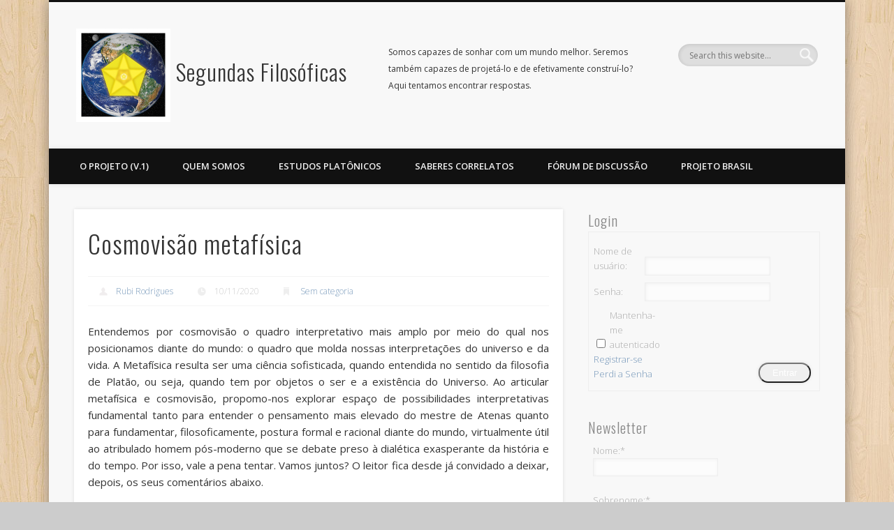

--- FILE ---
content_type: text/html; charset=UTF-8
request_url: https://segundasfilosoficas.org/sem-categoria/cosmovisao-metafisica/
body_size: 11168
content:
<!DOCTYPE html>
<html lang="pt-BR">
<head>
<meta charset="UTF-8" />
<meta name="viewport" content="width=device-width, initial-scale=1.0" />
<link rel="profile" href="http://gmpg.org/xfn/11" />
<link rel="pingback" href="/xmlrpc.php" />
<title>Cosmovisão metafísica &#8211; Segundas Filosóficas</title>
<meta name='robots' content='max-image-preview:large' />
	<style>img:is([sizes="auto" i], [sizes^="auto," i]) { contain-intrinsic-size: 3000px 1500px }</style>
	<link rel="alternate" type="application/rss+xml" title="Feed para Segundas Filosóficas &raquo;" href="/feed/" />
<link rel="alternate" type="application/rss+xml" title="Feed de comentários para Segundas Filosóficas &raquo;" href="/comments/feed/" />
<link rel="alternate" type="application/rss+xml" title="Feed de comentários para Segundas Filosóficas &raquo; Cosmovisão metafísica" href="/sem-categoria/cosmovisao-metafisica/feed/" />
<script type="text/javascript">
/* <![CDATA[ */
window._wpemojiSettings = {"baseUrl":"https:\/\/s.w.org\/images\/core\/emoji\/16.0.1\/72x72\/","ext":".png","svgUrl":"https:\/\/s.w.org\/images\/core\/emoji\/16.0.1\/svg\/","svgExt":".svg","source":{"concatemoji":"\/wp-includes\/js\/wp-emoji-release.min.js?ver=6.8.3"}};
/*! This file is auto-generated */
!function(s,n){var o,i,e;function c(e){try{var t={supportTests:e,timestamp:(new Date).valueOf()};sessionStorage.setItem(o,JSON.stringify(t))}catch(e){}}function p(e,t,n){e.clearRect(0,0,e.canvas.width,e.canvas.height),e.fillText(t,0,0);var t=new Uint32Array(e.getImageData(0,0,e.canvas.width,e.canvas.height).data),a=(e.clearRect(0,0,e.canvas.width,e.canvas.height),e.fillText(n,0,0),new Uint32Array(e.getImageData(0,0,e.canvas.width,e.canvas.height).data));return t.every(function(e,t){return e===a[t]})}function u(e,t){e.clearRect(0,0,e.canvas.width,e.canvas.height),e.fillText(t,0,0);for(var n=e.getImageData(16,16,1,1),a=0;a<n.data.length;a++)if(0!==n.data[a])return!1;return!0}function f(e,t,n,a){switch(t){case"flag":return n(e,"\ud83c\udff3\ufe0f\u200d\u26a7\ufe0f","\ud83c\udff3\ufe0f\u200b\u26a7\ufe0f")?!1:!n(e,"\ud83c\udde8\ud83c\uddf6","\ud83c\udde8\u200b\ud83c\uddf6")&&!n(e,"\ud83c\udff4\udb40\udc67\udb40\udc62\udb40\udc65\udb40\udc6e\udb40\udc67\udb40\udc7f","\ud83c\udff4\u200b\udb40\udc67\u200b\udb40\udc62\u200b\udb40\udc65\u200b\udb40\udc6e\u200b\udb40\udc67\u200b\udb40\udc7f");case"emoji":return!a(e,"\ud83e\udedf")}return!1}function g(e,t,n,a){var r="undefined"!=typeof WorkerGlobalScope&&self instanceof WorkerGlobalScope?new OffscreenCanvas(300,150):s.createElement("canvas"),o=r.getContext("2d",{willReadFrequently:!0}),i=(o.textBaseline="top",o.font="600 32px Arial",{});return e.forEach(function(e){i[e]=t(o,e,n,a)}),i}function t(e){var t=s.createElement("script");t.src=e,t.defer=!0,s.head.appendChild(t)}"undefined"!=typeof Promise&&(o="wpEmojiSettingsSupports",i=["flag","emoji"],n.supports={everything:!0,everythingExceptFlag:!0},e=new Promise(function(e){s.addEventListener("DOMContentLoaded",e,{once:!0})}),new Promise(function(t){var n=function(){try{var e=JSON.parse(sessionStorage.getItem(o));if("object"==typeof e&&"number"==typeof e.timestamp&&(new Date).valueOf()<e.timestamp+604800&&"object"==typeof e.supportTests)return e.supportTests}catch(e){}return null}();if(!n){if("undefined"!=typeof Worker&&"undefined"!=typeof OffscreenCanvas&&"undefined"!=typeof URL&&URL.createObjectURL&&"undefined"!=typeof Blob)try{var e="postMessage("+g.toString()+"("+[JSON.stringify(i),f.toString(),p.toString(),u.toString()].join(",")+"));",a=new Blob([e],{type:"text/javascript"}),r=new Worker(URL.createObjectURL(a),{name:"wpTestEmojiSupports"});return void(r.onmessage=function(e){c(n=e.data),r.terminate(),t(n)})}catch(e){}c(n=g(i,f,p,u))}t(n)}).then(function(e){for(var t in e)n.supports[t]=e[t],n.supports.everything=n.supports.everything&&n.supports[t],"flag"!==t&&(n.supports.everythingExceptFlag=n.supports.everythingExceptFlag&&n.supports[t]);n.supports.everythingExceptFlag=n.supports.everythingExceptFlag&&!n.supports.flag,n.DOMReady=!1,n.readyCallback=function(){n.DOMReady=!0}}).then(function(){return e}).then(function(){var e;n.supports.everything||(n.readyCallback(),(e=n.source||{}).concatemoji?t(e.concatemoji):e.wpemoji&&e.twemoji&&(t(e.twemoji),t(e.wpemoji)))}))}((window,document),window._wpemojiSettings);
/* ]]> */
</script>
<style id='wp-emoji-styles-inline-css' type='text/css'>

	img.wp-smiley, img.emoji {
		display: inline !important;
		border: none !important;
		box-shadow: none !important;
		height: 1em !important;
		width: 1em !important;
		margin: 0 0.07em !important;
		vertical-align: -0.1em !important;
		background: none !important;
		padding: 0 !important;
	}
</style>
<link rel='stylesheet' id='bbp-default-css' href='/wp-content/plugins/bbpress/templates/default/css/bbpress.min.css?ver=2.6.14' type='text/css' media='all' />
<link rel='stylesheet' id='bbpressmoderationstyle-css' href='/wp-content/plugins/bbpressmoderation/style.css?ver=6.8.3' type='text/css' media='all' />
<link rel='stylesheet' id='pinboard-web-font-css' href='https://fonts.googleapis.com/css?family=Open+Sans:300,300italic,regular,italic,600,600italic|Oswald:300,300italic,regular,italic,600,600italic&#038;subset=latin' type='text/css' media='all' />
<link rel='stylesheet' id='pinboard-css' href='/wp-content/themes/pinboard/style.css' type='text/css' media='all' />
<link rel='stylesheet' id='colorbox-css' href='/wp-content/themes/pinboard/styles/colorbox.css' type='text/css' media='all' />
	<!--[if lt IE 9]>
	<script src="/wp-content/themes/pinboard/scripts/html5.js" type="text/javascript"></script>
	<![endif]-->
<script type="text/javascript" src="/wp-includes/js/jquery/jquery.min.js?ver=3.7.1" id="jquery-core-js"></script>
<script type="text/javascript" src="/wp-includes/js/jquery/jquery-migrate.min.js?ver=3.4.1" id="jquery-migrate-js"></script>
<script type="text/javascript" src="/wp-content/themes/pinboard/scripts/ios-orientationchange-fix.js" id="ios-orientationchange-fix-js"></script>
<script type="text/javascript" src="/wp-content/themes/pinboard/scripts/jquery.flexslider-min.js" id="flexslider-js"></script>
<script type="text/javascript" src="/wp-content/themes/pinboard/scripts/jquery.fitvids.js" id="fitvids-js"></script>
<script type="text/javascript" src="/wp-content/themes/pinboard/scripts/jquery.colorbox-min.js" id="colorbox-js"></script>
<link rel="https://api.w.org/" href="/wp-json/" /><link rel="alternate" title="JSON" type="application/json" href="/wp-json/wp/v2/posts/1412" /><link rel="EditURI" type="application/rsd+xml" title="RSD" href="/xmlrpc.php?rsd" />
<meta name="generator" content="WordPress 6.8.3" />
<link rel="canonical" href="/sem-categoria/cosmovisao-metafisica/" />
<link rel='shortlink' href='/?p=1412' />
<link rel="alternate" title="oEmbed (JSON)" type="application/json+oembed" href="/wp-json/oembed/1.0/embed?url=https%3A%2F%2Fsegundasfilosoficas.org%2Fsem-categoria%2Fcosmovisao-metafisica%2F" />
<link rel="alternate" title="oEmbed (XML)" type="text/xml+oembed" href="/wp-json/oembed/1.0/embed?url=https%3A%2F%2Fsegundasfilosoficas.org%2Fsem-categoria%2Fcosmovisao-metafisica%2F&#038;format=xml" />
<script>
/* <![CDATA[ */
	jQuery(window).load(function() {
			});
	jQuery(document).ready(function($) {
		$('#access .menu > li > a').each(function() {
			var title = $(this).attr('title');
			if(typeof title !== 'undefined' && title !== false) {
				$(this).append('<br /> <span>'+title+'</span>');
				$(this).removeAttr('title');
			}
		});
		function pinboard_move_elements(container) {
			if( container.hasClass('onecol') ) {
				var thumb = $('.entry-thumbnail', container);
				if('undefined' !== typeof thumb)
					$('.entry-container', container).before(thumb);
				var video = $('.entry-attachment', container);
				if('undefined' !== typeof video)
					$('.entry-container', container).before(video);
				var gallery = $('.post-gallery', container);
				if('undefined' !== typeof gallery)
					$('.entry-container', container).before(gallery);
				var meta = $('.entry-meta', container);
				if('undefined' !== typeof meta)
					$('.entry-container', container).after(meta);
			}
		}
		function pinboard_restore_elements(container) {
			if( container.hasClass('onecol') ) {
				var thumb = $('.entry-thumbnail', container);
				if('undefined' !== typeof thumb)
					$('.entry-header', container).after(thumb);
				var video = $('.entry-attachment', container);
				if('undefined' !== typeof video)
					$('.entry-header', container).after(video);
				var gallery = $('.post-gallery', container);
				if('undefined' !== typeof gallery)
					$('.entry-header', container).after(gallery);
				var meta = $('.entry-meta', container);
				if('undefined' !== typeof meta)
					$('.entry-header', container).append(meta);
				else
					$('.entry-header', container).html(meta.html());
			}
		}
		if( ($(window).width() > 960) || ($(document).width() > 960) ) {
			// Viewport is greater than tablet: portrait
		} else {
			$('#content .hentry').each(function() {
				pinboard_move_elements($(this));
			});
		}
		$(window).resize(function() {
			if( ($(window).width() > 960) || ($(document).width() > 960) ) {
									$('.page-template-template-full-width-php #content .hentry, .page-template-template-blog-full-width-php #content .hentry, .page-template-template-blog-four-col-php #content .hentry').each(function() {
						pinboard_restore_elements($(this));
					});
							} else {
				$('#content .hentry').each(function() {
					pinboard_move_elements($(this));
				});
			}
			if( ($(window).width() > 760) || ($(document).width() > 760) ) {
				var maxh = 0;
				$('#access .menu > li > a').each(function() {
					if(parseInt($(this).css('height'))>maxh) {
						maxh = parseInt($(this).css('height'));
					}
				});
				$('#access .menu > li > a').css('height', maxh);
			} else {
				$('#access .menu > li > a').css('height', 'auto');
			}
		});
		if( ($(window).width() > 760) || ($(document).width() > 760) ) {
			var maxh = 0;
			$('#access .menu > li > a').each(function() {
				var title = $(this).attr('title');
				if(typeof title !== 'undefined' && title !== false) {
					$(this).append('<br /> <span>'+title+'</span>');
					$(this).removeAttr('title');
				}
				if(parseInt($(this).css('height'))>maxh) {
					maxh = parseInt($(this).css('height'));
				}
			});
			$('#access .menu > li > a').css('height', maxh);
							$('#access li').mouseenter(function() {
					$(this).children('ul').css('display', 'none').stop(true, true).fadeIn(250).css('display', 'block').children('ul').css('display', 'none');
				});
				$('#access li').mouseleave(function() {
					$(this).children('ul').stop(true, true).fadeOut(250).css('display', 'block');
				});
					} else {
			$('#access li').each(function() {
				if($(this).children('ul').length)
					$(this).append('<span class="drop-down-toggle"><span class="drop-down-arrow"></span></span>');
			});
			$('.drop-down-toggle').click(function() {
				$(this).parent().children('ul').slideToggle(250);
			});
		}
				$('.entry-attachment audio, .entry-attachment video').mediaelementplayer({
			videoWidth: '100%',
			videoHeight: '100%',
			audioWidth: '100%',
			alwaysShowControls: true,
			features: ['playpause','progress','tracks','volume'],
			videoVolume: 'horizontal'
		});
		$(".entry-attachment, .entry-content").fitVids({ customSelector: "iframe[src*='wordpress.tv'], iframe[src*='www.dailymotion.com'], iframe[src*='blip.tv'], iframe[src*='www.viddler.com']"});
	});
	jQuery(window).load(function() {
					jQuery('.entry-content a[href$=".jpg"],.entry-content a[href$=".jpeg"],.entry-content a[href$=".png"],.entry-content a[href$=".gif"],a.colorbox').colorbox({
				maxWidth: '100%',
				maxHeight: '100%',
			});
			});
/* ]]> */
</script>
<style type="text/css">
			#header input#s {
			width:168px;
			box-shadow:inset 1px 1px 5px 1px rgba(0, 0, 0, .1);
			text-indent: 0;
		}
																																						#sidebar,
		#sidebar-left,
		#sidebar-right {
			color:#adadad;
		}
				.widget-title {
			color:#898989;
		}
							</style>
<style type="text/css">
	#site-title a,
	#site-description {
		color:#333;
	}
</style>
<style type="text/css" id="custom-background-css">
body.custom-background { background-image: url("/wp-content/themes/pinboard/images/bg.jpg"); background-position: left top; background-size: auto; background-repeat: repeat; background-attachment: fixed; }
</style>
	

<!-- Google tag (gtag.js) -->
<script async src="https://www.googletagmanager.com/gtag/js?id=G-NEZXC3WLYS"></script>
<script>
  window.dataLayer = window.dataLayer || [];
  function gtag(){dataLayer.push(arguments);}
  gtag('js', new Date());

  gtag('config', 'G-NEZXC3WLYS');
</script>


<!-- Google tag (gtag.js) -->
<script async src="https://www.googletagmanager.com/gtag/js?id=UA-61271052-1"></script>
<script>
  window.dataLayer = window.dataLayer || [];
  function gtag(){dataLayer.push(arguments);}
  gtag('js', new Date());

  gtag('config', 'UA-61271052-1');
</script>


</head>

<body class="wp-singular post-template-default single single-post postid-1412 single-format-standard custom-background wp-theme-pinboard">
	<div id="wrapper">
		<header id="header">
			<div id="site-title">
									<a href="/" rel="home">
						<img src="/wp-content/uploads/2012/02/copy-segundasfilosoficassite.jpg" alt="Segundas Filosóficas" width="135" height="134" />
					</a>
								<a class="home" href="/" rel="home">Segundas Filosóficas</a>
			</div>
							<div id="site-description">Somos capazes de sonhar com um mundo melhor. Seremos também capazes de projetá-lo e de efetivamente construí-lo? Aqui tentamos encontrar respostas.</div>
							<form role="search" method="get" id="searchform" action="/" >
	<input type="text" value="" placeholder="Search this website&#8230;" name="s" id="s" />
	<input type="submit" id="searchsubmit" value="Search" />
</form>				<div class="clear"></div>
			<nav id="access">
				<a class="nav-show" href="#access">Show Navigation</a>
				<a class="nav-hide" href="#nogo">Hide Navigation</a>
				<div class="menu-principal-container"><ul id="menu-principal" class="menu"><li id="menu-item-20" class="menu-item menu-item-type-post_type menu-item-object-page menu-item-has-children menu-item-20"><a href="/o-projeto-v-1/">O projeto (v.1)</a>
<ul class="sub-menu">
	<li id="menu-item-36" class="menu-item menu-item-type-post_type menu-item-object-page menu-item-36"><a href="/o-projeto-v-1/1-introducao-o-projeto/">Cap. 1 – Introdução: o Projeto</a></li>
	<li id="menu-item-35" class="menu-item menu-item-type-post_type menu-item-object-page menu-item-35"><a href="/o-projeto-v-1/cap-2-o-conceito-de-paradigma/">Cap. 2 – O conceito de Paradigma</a></li>
	<li id="menu-item-34" class="menu-item menu-item-type-post_type menu-item-object-page menu-item-34"><a href="/o-projeto-v-1/19-2/">Cap. 3 – O paradigma da Civilização Ocidental</a></li>
	<li id="menu-item-53" class="menu-item menu-item-type-post_type menu-item-object-page menu-item-53"><a href="/o-projeto-v-1/cap-4-as-advertencias-do-mito-da-caverna/">Cap. 4 – As advertências do Mito da Caverna</a></li>
	<li id="menu-item-68" class="menu-item menu-item-type-post_type menu-item-object-page menu-item-68"><a href="/o-projeto-v-1/cap-5-o-logos-a-especificacao-do-paradigma/">Cap. 5 – O Logos: A especificação do paradigma</a></li>
	<li id="menu-item-75" class="menu-item menu-item-type-post_type menu-item-object-page menu-item-75"><a href="/cap-6-o-poder-heuristico-do-logos/">Cap. 6 – O poder heurístico do Logos</a></li>
	<li id="menu-item-79" class="menu-item menu-item-type-post_type menu-item-object-page menu-item-79"><a href="/o-projeto-v-1/cap-7-a-civilizacao-preconizada-pelo-logos/">Cap. 7 – A civilização preconizada pelo Logos</a></li>
	<li id="menu-item-85" class="menu-item menu-item-type-post_type menu-item-object-page menu-item-85"><a href="/o-projeto-v-1/cap-8-alternativas-para-a-transicao/">Cap. 8 – Alternativas para a transição</a></li>
	<li id="menu-item-89" class="menu-item menu-item-type-post_type menu-item-object-page menu-item-89"><a href="/o-projeto-v-1/cap-9-o-logos-na-historia-da-humanidade/">Cap. 9 – O Logos na história da humanidade</a></li>
	<li id="menu-item-92" class="menu-item menu-item-type-post_type menu-item-object-page menu-item-92"><a href="/o-projeto-v-1/cap-10-bibliografia/">Cap. 10 – Bibliografia</a></li>
</ul>
</li>
<li id="menu-item-22" class="menu-item menu-item-type-post_type menu-item-object-page menu-item-has-children menu-item-22"><a href="/quem-somos/">Quem somos</a>
<ul class="sub-menu">
	<li id="menu-item-37" class="menu-item menu-item-type-post_type menu-item-object-page menu-item-37"><a href="/quem-somos/moderadores/">Moderadores</a></li>
	<li id="menu-item-21" class="menu-item menu-item-type-post_type menu-item-object-page menu-item-21"><a href="/o-que-propomos/">O que propomos</a></li>
	<li id="menu-item-32" class="menu-item menu-item-type-post_type menu-item-object-page menu-item-32"><a href="/participacao/">Quem pode participar?</a></li>
	<li id="menu-item-33" class="menu-item menu-item-type-post_type menu-item-object-page menu-item-33"><a href="/participacao/como-participar/">Como participar?</a></li>
	<li id="menu-item-44" class="menu-item menu-item-type-post_type menu-item-object-page menu-item-44"><a href="/compromisso-etico/">Compromisso ético</a></li>
</ul>
</li>
<li id="menu-item-576" class="menu-item menu-item-type-post_type menu-item-object-page menu-item-has-children menu-item-576"><a href="/estudos-platonicos/">ESTUDOS PLATÔNICOS</a>
<ul class="sub-menu">
	<li id="menu-item-582" class="menu-item menu-item-type-post_type menu-item-object-page menu-item-582"><a href="/artigos-platonicos/">Artigos Platônicos</a></li>
</ul>
</li>
<li id="menu-item-198" class="menu-item menu-item-type-post_type menu-item-object-page menu-item-has-children menu-item-198"><a href="/artigos-correlatos/">Saberes Correlatos</a>
<ul class="sub-menu">
	<li id="menu-item-205" class="menu-item menu-item-type-post_type menu-item-object-page menu-item-205"><a href="/artigos-celecionados/">Artigos</a></li>
	<li id="menu-item-439" class="menu-item menu-item-type-post_type menu-item-object-page menu-item-439"><a href="/links/">Links</a></li>
</ul>
</li>
<li id="menu-item-467" class="menu-item menu-item-type-custom menu-item-object-custom menu-item-has-children menu-item-467"><a href="http://segundasfilosoficas.org/forums/">Fórum de discussão</a>
<ul class="sub-menu">
	<li id="menu-item-520" class="menu-item menu-item-type-post_type menu-item-object-forum menu-item-520"><a href="/forums/forum/humanidade-razao-emocao/">HUMANIDADE, RAZÃO &#038; EMOÇÃO</a></li>
	<li id="menu-item-495" class="menu-item menu-item-type-custom menu-item-object-custom menu-item-495"><a href="http://segundasfilosoficas.org/sem-categoria/forum-de-discussao/">Antigas Discussões</a></li>
</ul>
</li>
<li id="menu-item-1064" class="menu-item menu-item-type-post_type menu-item-object-post menu-item-1064"><a href="/sem-categoria/projeto-brasil/">PROJETO BRASIL</a></li>
</ul></div>				<div class="clear"></div>
			</nav><!-- #access -->
		</header><!-- #header -->	<div id="container">
		<section id="content" class="column twothirdcol">
							<article class="post-1412 post type-post status-publish format-standard hentry category-sem-categoria tag-cosmovisao tag-cosmovisao-metafisica tag-inteligencia-criativa tag-inteligencia-organizativa tag-metafisica tag-pitagoras tag-platao tag-rubi-rodrigues tag-ser tag-visao-de-mundo column onecol" id="post-1412">
					<div class="entry">
						<header class="entry-header">
							<h1 class="entry-title">Cosmovisão metafísica</h1>
									<aside class="entry-meta">
							<span class="entry-author-link"><a href="/author/rubi-rodrigues/" title="Posts de Rubi Rodrigues" rel="author">Rubi Rodrigues</a></span>
									<span class="entry-date">10/11/2020</span>
												<span class="entry-category"><a href="/categoria/sem-categoria/" rel="category tag">Sem categoria</a></span>
																		<div class="clear"></div>
		</aside><!-- .entry-meta -->
							</header><!-- .entry-header -->
						<div class="entry-content">
														<p style="text-align: justify;">Entendemos por cosmovisão o quadro interpretativo mais amplo por meio do qual nos posicionamos diante do mundo: o quadro que molda nossas interpretações do universo e da vida. A Metafísica resulta ser uma ciência sofisticada, quando entendida no sentido da filosofia de Platão, ou seja, quando tem por objetos o ser e a existência do Universo. Ao articular metafísica e cosmovisão, propomo-nos explorar espaço de possibilidades interpretativas fundamental tanto para entender o pensamento mais elevado do mestre de Atenas quanto para fundamentar, filosoficamente, postura formal e racional diante do mundo, virtualmente útil ao atribulado homem pós-moderno que se debate preso à dialética exasperante da história e do tempo. Por isso, vale a pena tentar. Vamos juntos? O leitor fica desde já convidado a deixar, depois, os seus comentários abaixo.</p>
<p><a href="/cosmovisao-metafisica/" target="_blank" rel="noopener noreferrer">Ver artigo completo</a>                                                                                                 Rubi Rodrigues</p>
							<div class="clear"></div>
						</div><!-- .entry-content -->
						<footer class="entry-utility">
														<div class="entry-tags"><a href="/tags/cosmovisao/" rel="tag">cosmovisao</a> <a href="/tags/cosmovisao-metafisica/" rel="tag">Cosmovisão metafísica</a> <a href="/tags/inteligencia-criativa/" rel="tag">inteligência criativa</a> <a href="/tags/inteligencia-organizativa/" rel="tag">inteligência organizativa</a> <a href="/tags/metafisica/" rel="tag">metafísica</a> <a href="/tags/pitagoras/" rel="tag">Pitágoras</a> <a href="/tags/platao/" rel="tag">platão</a> <a href="/tags/rubi-rodrigues/" rel="tag">rubi rodrigues</a> <a href="/tags/ser/" rel="tag">ser</a> <a href="/tags/visao-de-mundo/" rel="tag">Visao de mundo</a></div>									<div class="social-bookmarks">
			<p>Did you like this article? Share it with your friends!</p>
							<div class="facebook-like">
					<div id="fb-root"></div>
					<script>
						(function(d, s, id) {
							var js, fjs = d.getElementsByTagName(s)[0];
							if (d.getElementById(id)) return;
							js = d.createElement(s); js.id = id;
							js.src = "//connect.facebook.net/en_US/all.js#xfbml=1";
							fjs.parentNode.insertBefore(js, fjs);
						}(document, 'script', 'facebook-jssdk'));
					</script>
					<div class="fb-like" data-href="/sem-categoria/cosmovisao-metafisica/" data-send="false" data-layout="button_count" data-width="110" data-show-faces="false" data-font="arial"></div>
				</div><!-- .facebook-like -->
										<div class="twitter-button">
					<a href="https://twitter.com/share" class="twitter-share-button" data-url="/sem-categoria/cosmovisao-metafisica/">Tweet</a>
					<script>!function(d,s,id){var js,fjs=d.getElementsByTagName(s)[0];if(!d.getElementById(id)){js=d.createElement(s);js.id=id;js.src="//platform.twitter.com/widgets.js";fjs.parentNode.insertBefore(js,fjs);}}(document,"script","twitter-wjs");</script>
				</div><!-- .twitter-button -->
										<div class="google-plusone">
					<div class="g-plusone" data-size="medium" data-href="/sem-categoria/cosmovisao-metafisica/"></div>
					<script type="text/javascript">
						(function() {
							var po = document.createElement('script'); po.type = 'text/javascript'; po.async = true;
							po.src = 'https://apis.google.com/js/plusone.js';
							var s = document.getElementsByTagName('script')[0]; s.parentNode.insertBefore(po, s);
						})();
					</script>
				</div><!-- .google-plusone -->
										<div class="pinterest-button">
					<a href="http://pinterest.com/pin/create/button/?url=https%3A%2F%2Fsegundasfilosoficas.org%2Fsem-categoria%2Fcosmovisao-metafisica%2F&#038;description=%3Cp%3EEntendemos+por+cosmovis%C3%A3o+o+quadro+interpretativo+mais+amplo+por+meio+do+qual+nos+posicionamos+diante+do+mundo%3A+o+quadro+que+molda+nossas+interpreta%C3%A7%C3%B5es+do+universo+e+da+vida.+A+Metaf%C3%ADsica+resulta+ser+uma+ci%C3%AAncia+sofisticada%2C+quando+entendida+no+sentido+da+filosofia+de+Plat%C3%A3o%2C+ou+seja%2C+quando+tem+por+objetos+o+%26%238230%3B%3C%2Fp%3E" class="pin-it-button" count-layout="horizontal"><img border="0" src="//assets.pinterest.com/images/PinExt.png" title="Pin It" /></a>
					<script>
						(function(d, s, id) {
							var js, pjs = d.getElementsByTagName(s)[0];
							if (d.getElementById(id)) return;
							js = d.createElement(s); js.id = id;
							js.src = "//assets.pinterest.com/js/pinit.js";
							pjs.parentNode.insertBefore(js, pjs);
						}(document, 'script', 'pinterest-js'));
					</script>
				</div>
						<div class="clear"></div>
		</div><!-- .social-bookmarks -->
														</footer><!-- .entry-utility -->
					</div><!-- .entry -->
					

	<div id="respond" class="comment-respond">
		<h3 id="reply-title" class="comment-reply-title">Deixe um comentário <small><a rel="nofollow" id="cancel-comment-reply-link" href="/sem-categoria/cosmovisao-metafisica/#respond" style="display:none;">Cancelar resposta</a></small></h3><p class="must-log-in">Você precisa fazer o <a href="/wp-login.php?redirect_to=https%3A%2F%2Fsegundasfilosoficas.org%2Fsem-categoria%2Fcosmovisao-metafisica%2F">login</a> para publicar um comentário.</p>	</div><!-- #respond -->
					</article><!-- .post -->
					</section><!-- #content -->
					<div id="sidebar" class="column threecol">
		<div id="sidebar-top" class="widget-area" role="complementary">
		<div class="column onecol"><aside id="bbp_login_widget-2" class="widget bbp_widget_login"><h3 class="widget-title">Login</h3>
			<form method="post" action="/wp-login.php" class="bbp-login-form">
				<fieldset class="bbp-form">
					<legend>Entrar</legend>

					<div class="bbp-username">
						<label for="user_login">Nome de usuário: </label>
						<input type="text" name="log" value="" size="20" maxlength="100" id="user_login" autocomplete="off" />
					</div>

					<div class="bbp-password">
						<label for="user_pass">Senha: </label>
						<input type="password" name="pwd" value="" size="20" id="user_pass" autocomplete="off" />
					</div>

					<div class="bbp-remember-me">
						<input type="checkbox" name="rememberme" value="forever"  id="rememberme" />
						<label for="rememberme">Mantenha-me autenticado</label>
					</div>

					
					<div class="bbp-submit-wrapper">

						<button type="submit" name="user-submit" id="user-submit" class="button submit user-submit">Entrar</button>

						
	<input type="hidden" name="user-cookie" value="1" />

	<input type="hidden" id="bbp_redirect_to" name="redirect_to" value="/sem-categoria/cosmovisao-metafisica/" /><input type="hidden" id="_wpnonce" name="_wpnonce" value="035df634b5" /><input type="hidden" name="_wp_http_referer" value="/sem-categoria/cosmovisao-metafisica/" />
					</div>

					
						<div class="bbp-login-links">

							
								<a href="http://segundasfilosoficas.org/wp-login.php?action=register" title="Registrar-se" class="bbp-register-link">Registrar-se</a>

							
							
								<a href="http://segundasfilosoficas.org/wp-login.php?action=lostpassword" title="Perdi a Senha" class="bbp-lostpass-link">Perdi a Senha</a>

							
						</div>

					
				</fieldset>
			</form>

		</aside><!-- .widget --></div><div class="column onecol"><aside id="knews_widget-3" class="widget widget_knews_widget"><h3 class="widget-title">Newsletter</h3><div class="knews_add_user knewsform_container" id="knewsform_1">
					<style type="text/css">
					div.knews_add_user textarea.knewscomment {position:absolute; top:-3000px; left:-3000px;}
					div.knews_add_user fieldset {border:0;}
					div.knews_add_user fieldset.knewstermsplus {height:0 !important; overflow:hidden !important; padding:0 !important; margin:0 !important; border:0 !important}</style>
					<form action="/wp-admin/admin-ajax.php" method="post"><fieldset class="name"><label for="name" style="display:block;">Nome:*</label><input type="text" name="name" value="" placeholder="" style="display:block; margin-bottom:10px;" /><input type="hidden" value="1" name="required_name" /></fieldset><fieldset class="surname"><label for="surname" style="display:block;">Sobrenome:*</label><input type="text" name="surname" value="" placeholder="" style="display:block; margin-bottom:10px;" /><input type="hidden" value="1" name="required_surname" /></fieldset><textarea name="knewscomment" autocomplete="off" class="knewscomment" style="width:150px; height:80px" rows="5" cols="20"></textarea><fieldset class="knewstermsplus"><input type="text" name="email" value="" placeholder=""><input type="checkbox" name="knewstermsplus" value="1" title="I agree terms and conditions."><label for="knewstermsplus">I agree terms and conditions.*</label></fieldset><fieldset class="knewsemail"><label for="knewsemail2" style="display:block;">Email:*</label><input type="text" name="knewsemail2" value="" placeholder="" style="display:block; margin-bottom:10px;" /></fieldset><input type="hidden" name="user_knews_list" value="1" /><input type="hidden" name="lang_user" value="pt" /><input type="hidden" name="lang_locale_user" value="pt-BR" /><input type="hidden" name="knewskey" value="cdb8b0c74ccaf7fd76d2015fa7bdc2e4" /><fieldset class="requiredtext"><span style="display:block; margin-bottom:10px;"><small>* Campo obrigatório</small></span></fieldset><fieldset class="knewsbutton"><input class="knewsbutton" type="submit" value="Enviar" style="display:block; margin-bottom:10px;" /></fieldset>
						<input type="hidden" name="action" value="knewsAddUser" />
					</form>
				</div></aside><!-- .widget --></div>
		<div class="column onecol"><aside id="recent-posts-3" class="widget widget_recent_entries">
		<h3 class="widget-title">Tópicos Recentes</h3>
		<ul>
											<li>
					<a href="/sem-categoria/a-equacao-da-existencia/">A TEORIA DA EXISTÊNCIA</a>
									</li>
											<li>
					<a href="/sem-categoria/a-guerra-cultural-resenha-critica-de-um-metafisico/">A guerra cultural – resenha crítica de um metafísico</a>
									</li>
											<li>
					<a href="/sem-categoria/o-fenomeno-bolsonaro/">O fenômeno Bolsonaro</a>
									</li>
											<li>
					<a href="/sem-categoria/voce-sabe-por-que-voce-se-considera-de-esquerda/">VOCÊ SABE POR QUE VOCÊ SE CONSIDERA DE ESQUERDA?</a>
									</li>
											<li>
					<a href="/sem-categoria/o-atoleiro-brasileiro/">O ATOLEIRO BRASILEIRO</a>
									</li>
					</ul>

		</aside><!-- .widget --></div><div class="column onecol"><aside id="nav_menu-2" class="widget widget_nav_menu"><h3 class="widget-title">Projeto Brasil</h3><div class="menu-projeto-brasil-container"><ul id="menu-projeto-brasil" class="menu"><li id="menu-item-1063" class="menu-item menu-item-type-custom menu-item-object-custom menu-item-home menu-item-1063"><a target="_blank" href="http://segundasfilosoficas.org">Segundas Filosóficas</a></li>
</ul></div></aside><!-- .widget --></div><div class="column onecol"><aside id="meta-2" class="widget widget_meta"><h3 class="widget-title">Meta</h3>
		<ul>
			<li><a href="/wp-login.php?action=register">Cadastre-se</a></li>			<li><a href="/wp-login.php">Acessar</a></li>
			<li><a href="/feed/">Feed de posts</a></li>
			<li><a href="/comments/feed/">Feed de comentários</a></li>

			<li><a href="https://br.wordpress.org/">WordPress.org</a></li>
		</ul>

		</aside><!-- .widget --></div>	</div><!-- #sidebar-top -->
			</div><!-- #sidebar -->			</div><!-- #container -->
				<div id="footer">
						<div id="copyright">
				<p class="copyright twocol">© 2026 Segundas Filosóficas</p>
								<div class="clear"></div>
			</div><!-- #copyright -->
		</div><!-- #footer -->
	</div><!-- #wrapper -->
<script type="speculationrules">
{"prefetch":[{"source":"document","where":{"and":[{"href_matches":"\/*"},{"not":{"href_matches":["\/wp-*.php","\/wp-admin\/*","\/wp-content\/uploads\/*","\/wp-content\/*","\/wp-content\/plugins\/*","\/wp-content\/themes\/pinboard\/*","\/*\\?(.+)"]}},{"not":{"selector_matches":"a[rel~=\"nofollow\"]"}},{"not":{"selector_matches":".no-prefetch, .no-prefetch a"}}]},"eagerness":"conservative"}]}
</script>

<script type="text/javascript" id="bbp-swap-no-js-body-class">
	document.body.className = document.body.className.replace( 'bbp-no-js', 'bbp-js' );
</script>

<script type="text/javascript" id="mediaelement-core-js-before">
/* <![CDATA[ */
var mejsL10n = {"language":"pt","strings":{"mejs.download-file":"Fazer download do arquivo","mejs.install-flash":"Voc\u00ea est\u00e1 usando um navegador que n\u00e3o tem Flash ativo ou instalado. Ative o plugin do Flash player ou baixe a \u00faltima vers\u00e3o em https:\/\/get.adobe.com\/flashplayer\/","mejs.fullscreen":"Tela inteira","mejs.play":"Reproduzir","mejs.pause":"Pausar","mejs.time-slider":"Tempo do slider","mejs.time-help-text":"Use as setas esquerda e direita para avan\u00e7ar um segundo. Acima e abaixo para avan\u00e7ar dez segundos.","mejs.live-broadcast":"Transmiss\u00e3o ao vivo","mejs.volume-help-text":"Use as setas para cima ou para baixo para aumentar ou diminuir o volume.","mejs.unmute":"Desativar mudo","mejs.mute":"Mudo","mejs.volume-slider":"Controle de volume","mejs.video-player":"Tocador de v\u00eddeo","mejs.audio-player":"Tocador de \u00e1udio","mejs.captions-subtitles":"Transcri\u00e7\u00f5es\/Legendas","mejs.captions-chapters":"Cap\u00edtulos","mejs.none":"Nenhum","mejs.afrikaans":"Afric\u00e2ner","mejs.albanian":"Alban\u00eas","mejs.arabic":"\u00c1rabe","mejs.belarusian":"Bielorrusso","mejs.bulgarian":"B\u00falgaro","mejs.catalan":"Catal\u00e3o","mejs.chinese":"Chin\u00eas","mejs.chinese-simplified":"Chin\u00eas (simplificado)","mejs.chinese-traditional":"Chin\u00eas (tradicional)","mejs.croatian":"Croata","mejs.czech":"Checo","mejs.danish":"Dinamarqu\u00eas","mejs.dutch":"Holand\u00eas","mejs.english":"Ingl\u00eas","mejs.estonian":"Estoniano","mejs.filipino":"Filipino","mejs.finnish":"Finland\u00eas","mejs.french":"Franc\u00eas","mejs.galician":"Galega","mejs.german":"Alem\u00e3o","mejs.greek":"Grego","mejs.haitian-creole":"Crioulo haitiano","mejs.hebrew":"Hebraico","mejs.hindi":"Hindi","mejs.hungarian":"H\u00fangaro","mejs.icelandic":"Island\u00eas","mejs.indonesian":"Indon\u00e9sio","mejs.irish":"Irland\u00eas","mejs.italian":"Italiano","mejs.japanese":"Japon\u00eas","mejs.korean":"Coreano","mejs.latvian":"Let\u00e3o","mejs.lithuanian":"Lituano","mejs.macedonian":"Maced\u00f4nio","mejs.malay":"Malaio","mejs.maltese":"Malt\u00eas","mejs.norwegian":"Noruegu\u00eas","mejs.persian":"Persa","mejs.polish":"Polon\u00eas","mejs.portuguese":"Portugu\u00eas","mejs.romanian":"Romeno","mejs.russian":"Russo","mejs.serbian":"S\u00e9rvio","mejs.slovak":"Eslovaco","mejs.slovenian":"Esloveno","mejs.spanish":"Espanhol","mejs.swahili":"Sua\u00edli","mejs.swedish":"Sueco","mejs.tagalog":"Tagalo","mejs.thai":"Tailand\u00eas","mejs.turkish":"Turco","mejs.ukrainian":"Ucraniano","mejs.vietnamese":"Vietnamita","mejs.welsh":"Gal\u00eas","mejs.yiddish":"I\u00eddiche"}};
/* ]]> */
</script>
<script type="text/javascript" src="/wp-includes/js/mediaelement/mediaelement-and-player.min.js?ver=4.2.17" id="mediaelement-core-js"></script>
<script type="text/javascript" src="/wp-includes/js/mediaelement/mediaelement-migrate.min.js?ver=6.8.3" id="mediaelement-migrate-js"></script>
<script type="text/javascript" id="mediaelement-js-extra">
/* <![CDATA[ */
var _wpmejsSettings = {"pluginPath":"\/wp-includes\/js\/mediaelement\/","classPrefix":"mejs-","stretching":"responsive","audioShortcodeLibrary":"mediaelement","videoShortcodeLibrary":"mediaelement"};
/* ]]> */
</script>
<script type="text/javascript" src="/wp-includes/js/mediaelement/wp-mediaelement.min.js?ver=6.8.3" id="wp-mediaelement-js"></script>
<script type="text/javascript" src="/wp-includes/js/comment-reply.min.js?ver=6.8.3" id="comment-reply-js" async="async" data-wp-strategy="async"></script>
<script type="text/javascript" id="wp_slimstat-js-extra">
/* <![CDATA[ */
var SlimStatParams = {"transport":"ajax","ajaxurl_rest":"\/wp-json\/slimstat\/v1\/hit","ajaxurl_ajax":"\/wp-admin\/admin-ajax.php","ajaxurl_adblock":"\/request\/38f7e648429c6f3d4122b9863eb29308\/","ajaxurl":"\/wp-admin\/admin-ajax.php","baseurl":"\/","dnt":"noslimstat,ab-item","ci":"[base64].a08433da40e230a8383254a23d4e8cfd","wp_rest_nonce":"ba5169f4cc"};
/* ]]> */
</script>
<script defer type="text/javascript" src="/wp-content/plugins/wp-slimstat/wp-slimstat.min.js?ver=5.3.1" id="wp_slimstat-js"></script>
<script type="text/javascript" src="/wp-content/plugins/knews/includes/knews_subscribe.js?ver=1.8.7" id="knews_subscribe-js"></script>
</body>
</html>

--- FILE ---
content_type: text/html; charset=utf-8
request_url: https://accounts.google.com/o/oauth2/postmessageRelay?parent=https%3A%2F%2Fsegundasfilosoficas.org&jsh=m%3B%2F_%2Fscs%2Fabc-static%2F_%2Fjs%2Fk%3Dgapi.lb.en.2kN9-TZiXrM.O%2Fd%3D1%2Frs%3DAHpOoo_B4hu0FeWRuWHfxnZ3V0WubwN7Qw%2Fm%3D__features__
body_size: 161
content:
<!DOCTYPE html><html><head><title></title><meta http-equiv="content-type" content="text/html; charset=utf-8"><meta http-equiv="X-UA-Compatible" content="IE=edge"><meta name="viewport" content="width=device-width, initial-scale=1, minimum-scale=1, maximum-scale=1, user-scalable=0"><script src='https://ssl.gstatic.com/accounts/o/2580342461-postmessagerelay.js' nonce="ZlH1MNqX1N4-bnE-cqksoQ"></script></head><body><script type="text/javascript" src="https://apis.google.com/js/rpc:shindig_random.js?onload=init" nonce="ZlH1MNqX1N4-bnE-cqksoQ"></script></body></html>

--- FILE ---
content_type: text/html; charset=UTF-8
request_url: https://segundasfilosoficas.org/wp-admin/admin-ajax.php
body_size: -96
content:
280632.b8be76007fe2645834b83e64dc15e9c8